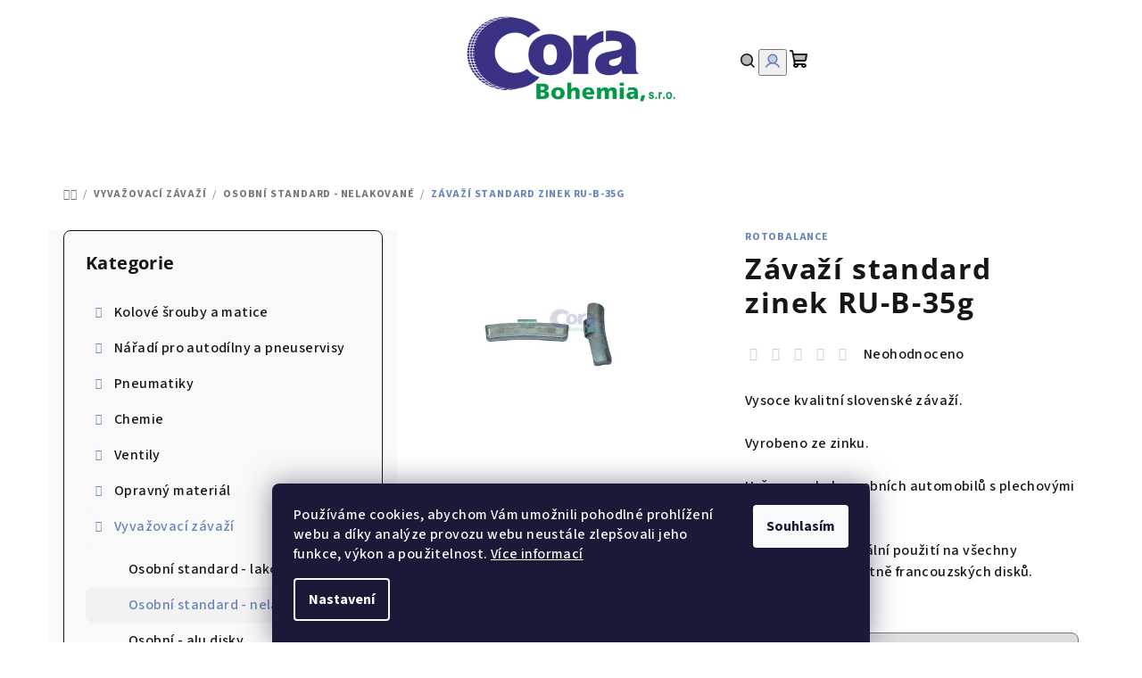

--- FILE ---
content_type: text/html; charset=utf-8
request_url: https://www.corabohemia.com/zavazi-standard-zinek-ru-b-35g-2/
body_size: 22520
content:
<!doctype html><html lang="cs" dir="ltr" class="header-background-light external-fonts-loaded"><head><meta charset="utf-8" /><meta name="viewport" content="width=device-width,initial-scale=1" /><title>Závaží standard zinek RU-B-35g - CORA Bohemia, s.r.o.</title><link rel="preconnect" href="https://cdn.myshoptet.com" /><link rel="dns-prefetch" href="https://cdn.myshoptet.com" /><link rel="preload" href="https://cdn.myshoptet.com/prj/dist/master/cms/libs/jquery/jquery-1.11.3.min.js" as="script" /><link href="https://cdn.myshoptet.com/prj/dist/master/cms/templates/frontend_templates/shared/css/font-face/source-sans-3.css" rel="stylesheet"><link href="https://cdn.myshoptet.com/prj/dist/master/cms/templates/frontend_templates/shared/css/font-face/open-sans.css" rel="stylesheet"><link href="https://cdn.myshoptet.com/prj/dist/master/shop/dist/font-shoptet-14.css.d90e56d0dd782c13aabd.css" rel="stylesheet"><script>
dataLayer = [];
dataLayer.push({'shoptet' : {
    "pageId": 762,
    "pageType": "productDetail",
    "currency": "CZK",
    "currencyInfo": {
        "decimalSeparator": ",",
        "exchangeRate": 1,
        "priceDecimalPlaces": 2,
        "symbol": "K\u010d",
        "symbolLeft": 0,
        "thousandSeparator": " "
    },
    "language": "cs",
    "projectId": 564471,
    "product": {
        "id": 1361,
        "guid": "069980f8-227a-11ee-9169-d216876cc7a6",
        "hasVariants": true,
        "codes": [
            {
                "code": "285\/BAL"
            },
            {
                "code": "285\/JED"
            }
        ],
        "name": "Z\u00e1va\u017e\u00ed standard zinek RU-B-35g",
        "appendix": "",
        "weight": 1.75,
        "manufacturer": "ROTOBALANCE",
        "manufacturerGuid": "1EF5334FF03469EA8DCADA0BA3DED3EE",
        "currentCategory": "Vyva\u017eovac\u00ed z\u00e1va\u017e\u00ed | Osobn\u00ed standard - nelakovan\u00e9",
        "currentCategoryGuid": "c2523454-e367-11ed-97a5-3e5eb9a3f9dd",
        "defaultCategory": "Vyva\u017eovac\u00ed z\u00e1va\u017e\u00ed | Osobn\u00ed standard - nelakovan\u00e9",
        "defaultCategoryGuid": "c2523454-e367-11ed-97a5-3e5eb9a3f9dd",
        "currency": "CZK",
        "priceWithVatMin": 10,
        "priceWithVatMax": 511
    },
    "stocks": [
        {
            "id": "ext",
            "title": "Sklad",
            "isDeliveryPoint": 0,
            "visibleOnEshop": 1
        }
    ],
    "cartInfo": {
        "id": null,
        "freeShipping": false,
        "freeShippingFrom": null,
        "leftToFreeGift": {
            "formattedPrice": "0 K\u010d",
            "priceLeft": 0
        },
        "freeGift": false,
        "leftToFreeShipping": {
            "priceLeft": null,
            "dependOnRegion": null,
            "formattedPrice": null
        },
        "discountCoupon": [],
        "getNoBillingShippingPrice": {
            "withoutVat": 0,
            "vat": 0,
            "withVat": 0
        },
        "cartItems": [],
        "taxMode": "ORDINARY"
    },
    "cart": [],
    "customer": {
        "priceRatio": 1,
        "priceListId": 1,
        "groupId": null,
        "registered": false,
        "mainAccount": false
    }
}});
dataLayer.push({'cookie_consent' : {
    "marketing": "denied",
    "analytics": "denied"
}});
document.addEventListener('DOMContentLoaded', function() {
    shoptet.consent.onAccept(function(agreements) {
        if (agreements.length == 0) {
            return;
        }
        dataLayer.push({
            'cookie_consent' : {
                'marketing' : (agreements.includes(shoptet.config.cookiesConsentOptPersonalisation)
                    ? 'granted' : 'denied'),
                'analytics': (agreements.includes(shoptet.config.cookiesConsentOptAnalytics)
                    ? 'granted' : 'denied')
            },
            'event': 'cookie_consent'
        });
    });
});
</script>
<meta property="og:type" content="website"><meta property="og:site_name" content="corabohemia.com"><meta property="og:url" content="https://www.corabohemia.com/zavazi-standard-zinek-ru-b-35g-2/"><meta property="og:title" content="Závaží standard zinek RU-B-35g - CORA Bohemia, s.r.o."><meta name="author" content="CORA Bohemia, s.r.o."><meta name="web_author" content="Shoptet.cz"><meta name="dcterms.rightsHolder" content="www.corabohemia.com"><meta name="robots" content="index,follow"><meta property="og:image" content="https://cdn.myshoptet.com/usr/www.corabohemia.com/user/shop/big/1361_ru-b-35.jpg?64b19d86"><meta property="og:description" content="Závaží standard zinek RU-B-35g. Vysoce kvalitní slovenské závaží. 
Vyrobeno ze zinku. 
Určeno na kola osobních automobilů s plechovými disky. 
Závaží má univerzální použití na všechny plechové disky včetně francouzských disků."><meta name="description" content="Závaží standard zinek RU-B-35g. Vysoce kvalitní slovenské závaží. 
Vyrobeno ze zinku. 
Určeno na kola osobních automobilů s plechovými disky. 
Závaží má univerzální použití na všechny plechové disky včetně francouzských disků."><meta property="product:price:amount" content="10.22"><meta property="product:price:currency" content="CZK"><style>:root {--color-primary: #FFFFFF;--color-primary-h: 0;--color-primary-s: 0%;--color-primary-l: 100%;--color-primary-hover: #cfcfcf;--color-primary-hover-h: 0;--color-primary-hover-s: 0%;--color-primary-hover-l: 81%;--color-secondary: #6883BA;--color-secondary-h: 220;--color-secondary-s: 37%;--color-secondary-l: 57%;--color-secondary-hover: #cfcfcf;--color-secondary-hover-h: 0;--color-secondary-hover-s: 0%;--color-secondary-hover-l: 81%;--color-tertiary: #F9F9F9;--color-tertiary-h: 0;--color-tertiary-s: 0%;--color-tertiary-l: 98%;--color-tertiary-hover: #161616;--color-tertiary-hover-h: 0;--color-tertiary-hover-s: 0%;--color-tertiary-hover-l: 9%;--color-header-background: #FFFFFF;--template-font: "Source Sans 3";--template-headings-font: "Open Sans";--header-background-url: url("[data-uri]");--cookies-notice-background: #1A1937;--cookies-notice-color: #F8FAFB;--cookies-notice-button-hover: #f5f5f5;--cookies-notice-link-hover: #27263f;--templates-update-management-preview-mode-content: "Náhled aktualizací šablony je aktivní pro váš prohlížeč."}</style>
    
    <link href="https://cdn.myshoptet.com/prj/dist/master/shop/dist/main-14.less.49334c2a0bd7c3ed0f9c.css" rel="stylesheet" />
                <link href="https://cdn.myshoptet.com/prj/dist/master/shop/dist/mobile-header-v1-14.less.10721fb2626f6cacd20c.css" rel="stylesheet" />
    
    <script>var shoptet = shoptet || {};</script>
    <script src="https://cdn.myshoptet.com/prj/dist/master/shop/dist/main-3g-header.js.05f199e7fd2450312de2.js"></script>
<!-- User include --><!-- project html code header -->
<style>
.welcome h1 { text-align: center; font-size: 3.8rem; }
</style>

<style type="text/css">
#footer { background: #39317B; }
</style>

<style>
.navigation-in > ul > li > a {
font-size: 1.6rem;
}
</style>

<style type="text/css">
h1 { font-size: 3.8rem }
</style>
<!-- /User include --><link rel="shortcut icon" href="/favicon.ico" type="image/x-icon" /><link rel="canonical" href="https://www.corabohemia.com/zavazi-standard-zinek-ru-b-35g-2/" /></head><body class="desktop id-762 in-osobni-standard-nelakovane template-14 type-product type-detail multiple-columns-body columns-mobile-2 columns-3 smart-labels-active ums_forms_redesign--off ums_a11y_category_page--on ums_discussion_rating_forms--off ums_flags_display_unification--on ums_a11y_login--on mobile-header-version-1"><noscript>
    <style>
        #header {
            padding-top: 0;
            position: relative !important;
            top: 0;
        }
        .header-navigation {
            position: relative !important;
        }
        .overall-wrapper {
            margin: 0 !important;
        }
        body:not(.ready) {
            visibility: visible !important;
        }
    </style>
    <div class="no-javascript">
        <div class="no-javascript__title">Musíte změnit nastavení vašeho prohlížeče</div>
        <div class="no-javascript__text">Podívejte se na: <a href="https://www.google.com/support/bin/answer.py?answer=23852">Jak povolit JavaScript ve vašem prohlížeči</a>.</div>
        <div class="no-javascript__text">Pokud používáte software na blokování reklam, může být nutné povolit JavaScript z této stránky.</div>
        <div class="no-javascript__text">Děkujeme.</div>
    </div>
</noscript>

        <div id="fb-root"></div>
        <script>
            window.fbAsyncInit = function() {
                FB.init({
                    autoLogAppEvents : true,
                    xfbml            : true,
                    version          : 'v24.0'
                });
            };
        </script>
        <script async defer crossorigin="anonymous" src="https://connect.facebook.net/cs_CZ/sdk.js#xfbml=1&version=v24.0"></script>    <div class="siteCookies siteCookies--bottom siteCookies--dark js-siteCookies" role="dialog" data-testid="cookiesPopup" data-nosnippet>
        <div class="siteCookies__form">
            <div class="siteCookies__content">
                <div class="siteCookies__text">
                    Používáme cookies, abychom Vám umožnili pohodlné prohlížení webu a díky analýze provozu webu neustále zlepšovali jeho funkce, výkon a použitelnost. <a href="/podminky-ochrany-osobnich-udaju/" target="_blank" rel="noopener noreferrer">Více informací</a>
                </div>
                <p class="siteCookies__links">
                    <button class="siteCookies__link js-cookies-settings" aria-label="Nastavení cookies" data-testid="cookiesSettings">Nastavení</button>
                </p>
            </div>
            <div class="siteCookies__buttonWrap">
                                <button class="siteCookies__button js-cookiesConsentSubmit" value="all" aria-label="Přijmout cookies" data-testid="buttonCookiesAccept">Souhlasím</button>
            </div>
        </div>
        <script>
            document.addEventListener("DOMContentLoaded", () => {
                const siteCookies = document.querySelector('.js-siteCookies');
                document.addEventListener("scroll", shoptet.common.throttle(() => {
                    const st = document.documentElement.scrollTop;
                    if (st > 1) {
                        siteCookies.classList.add('siteCookies--scrolled');
                    } else {
                        siteCookies.classList.remove('siteCookies--scrolled');
                    }
                }, 100));
            });
        </script>
    </div>
<a href="#content" class="skip-link sr-only">Přejít na obsah</a><div class="overall-wrapper"><header id="header">
        <div class="header-top">
            <div class="container navigation-wrapper header-top-wrapper">
                <div class="navigation-tools">
                                    </div>
                <div class="site-name"><a href="/" data-testid="linkWebsiteLogo"><img src="https://cdn.myshoptet.com/usr/www.corabohemia.com/user/logos/cora_bohemia_logo_shop-1.png" alt="CORA Bohemia, s.r.o." fetchpriority="low" /></a></div>                <div class="navigation-buttons">
                    <a href="#" class="toggle-window" data-target="search" data-testid="linkSearchIcon"><i class="icon-search"></i><span class="sr-only">Hledat</span></a>
                                                                                                                                            <button class="top-nav-button top-nav-button-login toggle-window" type="button" data-target="login" aria-haspopup="dialog" aria-expanded="false" aria-controls="login" data-testid="signin">
                                        <i class="icon-login"></i><span class="sr-only">Přihlášení</span>
                                    </button>
                                                                                                                                
    <a href="/kosik/" class="btn btn-icon toggle-window cart-count" data-target="cart" data-testid="headerCart" rel="nofollow" aria-haspopup="dialog" aria-expanded="false" aria-controls="cart-widget">
        <span class="icon-cart"></span>
                <span class="sr-only">Nákupní košík</span>
        
    
            </a>
                    <a href="#" class="toggle-window" data-target="navigation" data-testid="hamburgerMenu"></a>
                </div>
                <div class="user-action">
                                            <div class="user-action-in">
            <div id="login" class="user-action-login popup-widget login-widget" role="dialog" aria-labelledby="loginHeading">
        <div class="popup-widget-inner">
                            <h2 id="loginHeading">Přihlášení k vašemu účtu</h2><div id="customerLogin"><form action="/action/Customer/Login/" method="post" id="formLoginIncluded" class="csrf-enabled formLogin" data-testid="formLogin"><input type="hidden" name="referer" value="" /><div class="form-group"><div class="input-wrapper email js-validated-element-wrapper no-label"><input type="email" name="email" class="form-control" autofocus placeholder="E-mailová adresa (např. jan@novak.cz)" data-testid="inputEmail" autocomplete="email" required /></div></div><div class="form-group"><div class="input-wrapper password js-validated-element-wrapper no-label"><input type="password" name="password" class="form-control" placeholder="Heslo" data-testid="inputPassword" autocomplete="current-password" required /><span class="no-display">Nemůžete vyplnit toto pole</span><input type="text" name="surname" value="" class="no-display" /></div></div><div class="form-group"><div class="login-wrapper"><button type="submit" class="btn btn-secondary btn-text btn-login" data-testid="buttonSubmit">Přihlásit se</button><div class="password-helper"><a href="/registrace/" data-testid="signup" rel="nofollow">Nová registrace</a><a href="/klient/zapomenute-heslo/" rel="nofollow">Zapomenuté heslo</a></div></div></div></form>
</div>                    </div>
    </div>

        <div id="cart-widget" class="user-action-cart popup-widget cart-widget loader-wrapper" data-testid="popupCartWidget" role="dialog" aria-hidden="true">
        <div class="popup-widget-inner cart-widget-inner place-cart-here">
            <div class="loader-overlay">
                <div class="loader"></div>
            </div>
        </div>
    </div>

        <div class="user-action-search popup-widget search-widget search stay-open" itemscope itemtype="https://schema.org/WebSite" data-testid="searchWidget">
        <span href="#" class="search-widget-close toggle-window" data-target="search" data-testid="linkSearchIcon"></span>
        <meta itemprop="headline" content="Osobní standard - nelakované"/><meta itemprop="url" content="https://www.corabohemia.com"/><meta itemprop="text" content="Závaží standard zinek RU-B-35g. Vysoce kvalitní slovenské závaží. Vyrobeno ze zinku. Určeno na kola osobních automobilů s&amp;amp;nbsp;plechovými disky. Závaží má univerzální použití na všechny plechové disky včetně francouzských&amp;amp;nbsp;disků."/>        <form action="/action/ProductSearch/prepareString/" method="post"
    id="formSearchForm" class="search-form compact-form js-search-main"
    itemprop="potentialAction" itemscope itemtype="https://schema.org/SearchAction" data-testid="searchForm">
    <fieldset>
        <meta itemprop="target"
            content="https://www.corabohemia.com/vyhledavani/?string={string}"/>
        <input type="hidden" name="language" value="cs"/>
        
    <span class="search-form-input-group">
        
    <span class="search-input-icon" aria-hidden="true"></span>

<input
    type="search"
    name="string"
        class="query-input form-control search-input js-search-input"
    placeholder="Napište, co hledáte"
    autocomplete="off"
    required
    itemprop="query-input"
    aria-label="Vyhledávání"
    data-testid="searchInput"
>
        <button type="submit" class="btn btn-default search-button" data-testid="searchBtn">Hledat</button>
    </span>

    </fieldset>
</form>
    </div>
</div>
                                    </div>
            </div>
        </div>
        <div class="header-bottom">
            <div class="navigation-wrapper header-bottom-wrapper">
                <nav id="navigation" aria-label="Hlavní menu" data-collapsible="true"><div class="navigation-in menu"><ul class="menu-level-1" role="menubar" data-testid="headerMenuItems"><li class="menu-item-39" role="none"><a href="/obchodni-podminky/" data-testid="headerMenuItem" role="menuitem" aria-expanded="false"><b>Obchodní podmínky</b></a></li>
<li class="menu-item-29" role="none"><a href="/kontakty/" data-testid="headerMenuItem" role="menuitem" aria-expanded="false"><b>Kontakty</b></a></li>
<li class="appended-category menu-item-708 ext" role="none"><a href="/kolove-srouby-a-matice/"><b>Kolové šrouby a matice</b><span class="submenu-arrow" role="menuitem"></span></a><ul class="menu-level-2 menu-level-2-appended" role="menu"><li class="menu-item-740" role="none"><a href="/srouby/" data-testid="headerMenuItem" role="menuitem"><span>Šrouby</span></a></li><li class="menu-item-743" role="none"><a href="/matice/" data-testid="headerMenuItem" role="menuitem"><span>Matice</span></a></li></ul></li><li class="appended-category menu-item-711 ext" role="none"><a href="/naradi-pro-autodilny-a-pneuservisy/"><b>Nářadí pro autodílny a pneuservisy</b><span class="submenu-arrow" role="menuitem"></span></a><ul class="menu-level-2 menu-level-2-appended" role="menu"><li class="menu-item-856" role="none"><a href="/prorezavani-pneumatik/" data-testid="headerMenuItem" role="menuitem"><span>Prořezávání pneumatik</span></a></li></ul></li><li class="appended-category menu-item-714 ext" role="none"><a href="/pneumatiky-pro-zahradni-techniku/"><b>Pneumatiky</b><span class="submenu-arrow" role="menuitem"></span></a><ul class="menu-level-2 menu-level-2-appended" role="menu"><li class="menu-item-800" role="none"><a href="/kolecka/" data-testid="headerMenuItem" role="menuitem"><span>Kolečká</span></a></li><li class="menu-item-803" role="none"><a href="/pneumatiky/" data-testid="headerMenuItem" role="menuitem"><span>Pneu s duší</span></a></li><li class="menu-item-806" role="none"><a href="/pneu/" data-testid="headerMenuItem" role="menuitem"><span>Pneumatiky pro zahradní techniku</span></a></li><li class="menu-item-809" role="none"><a href="/pneu-pro-motocykly/" data-testid="headerMenuItem" role="menuitem"><span>Pneu pro motocykly</span></a></li></ul></li><li class="appended-category menu-item-717 ext" role="none"><a href="/chemicke-cistice--lepidla-a-tmely/"><b>Chemie</b><span class="submenu-arrow" role="menuitem"></span></a><ul class="menu-level-2 menu-level-2-appended" role="menu"><li class="menu-item-843" role="none"><a href="/cistice/" data-testid="headerMenuItem" role="menuitem"><span>Čističe</span></a></li><li class="menu-item-846" role="none"><a href="/gely/" data-testid="headerMenuItem" role="menuitem"><span>Gely</span></a></li><li class="menu-item-849" role="none"><a href="/lepidla/" data-testid="headerMenuItem" role="menuitem"><span>Lepidla</span></a></li><li class="menu-item-852" role="none"><a href="/tmely/" data-testid="headerMenuItem" role="menuitem"><span>Tmely</span></a></li><li class="menu-item-855" role="none"><a href="/pasty/" data-testid="headerMenuItem" role="menuitem"><span>Pasty, vosky</span></a></li></ul></li><li class="appended-category menu-item-720 ext" role="none"><a href="/ventily/"><b>Ventily</b><span class="submenu-arrow" role="menuitem"></span></a><ul class="menu-level-2 menu-level-2-appended" role="menu"><li class="menu-item-859" role="none"><a href="/prodlouzeni-k-ventilum/" data-testid="headerMenuItem" role="menuitem"><span>Prodloužení k ventilům</span></a></li><li class="menu-item-865" role="none"><a href="/ventily-pro-osobni-vozy/" data-testid="headerMenuItem" role="menuitem"><span>Ventily pro osobní vozy</span></a></li></ul></li><li class="appended-category menu-item-723 ext" role="none"><a href="/opravny-material/"><b>Opravný materiál</b><span class="submenu-arrow" role="menuitem"></span></a><ul class="menu-level-2 menu-level-2-appended" role="menu"><li class="menu-item-747" role="none"><a href="/opravne-nyty-2/" data-testid="headerMenuItem" role="menuitem"><span>Opravné nýty</span></a></li><li class="menu-item-828" role="none"><a href="/zaplaty/" data-testid="headerMenuItem" role="menuitem"><span>Záplaty</span></a></li><li class="menu-item-837" role="none"><a href="/opravne-knoty/" data-testid="headerMenuItem" role="menuitem"><span>Opravné knoty</span></a></li></ul></li><li class="appended-category menu-item-726 ext" role="none"><a href="/vyvazovaci-zavazi/"><b>Vyvažovací závaží</b><span class="submenu-arrow" role="menuitem"></span></a><ul class="menu-level-2 menu-level-2-appended" role="menu"><li class="menu-item-759" role="none"><a href="/osobni-standard-lakovane/" data-testid="headerMenuItem" role="menuitem"><span>Osobní standard - lakované</span></a></li><li class="menu-item-762" role="none"><a href="/osobni-standard-nelakovane/" data-testid="headerMenuItem" role="menuitem"><span>Osobní standard - nelakované</span></a></li><li class="menu-item-765" role="none"><a href="/osobni-alu-disky/" data-testid="headerMenuItem" role="menuitem"><span>Osobní - alu disky</span></a></li><li class="menu-item-768" role="none"><a href="/nakladni/" data-testid="headerMenuItem" role="menuitem"><span>Nákladní</span></a></li><li class="menu-item-813" role="none"><a href="/samolepici-zavazi/" data-testid="headerMenuItem" role="menuitem"><span>Samolepící závaží</span></a></li></ul></li><li class="appended-category menu-item-732 ext" role="none"><a href="/duse/"><b>Duše a chrániče</b><span class="submenu-arrow" role="menuitem"></span></a><ul class="menu-level-2 menu-level-2-appended" role="menu"><li class="menu-item-795" role="none"><a href="/chranice/" data-testid="headerMenuItem" role="menuitem"><span>Chrániče</span></a></li><li class="menu-item-819" role="none"><a href="/duse-2/" data-testid="headerMenuItem" role="menuitem"><span>Duše</span></a></li></ul></li><li class="appended-category menu-item-735 ext" role="none"><a href="/velomaterial/"><b>Velomateriál a hadičky</b><span class="submenu-arrow" role="menuitem"></span></a><ul class="menu-level-2 menu-level-2-appended" role="menu"><li class="menu-item-756" role="none"><a href="/hadicky/" data-testid="headerMenuItem" role="menuitem"><span>Hadičky</span></a></li><li class="menu-item-862" role="none"><a href="/velomaterial-2/" data-testid="headerMenuItem" role="menuitem"><span>Velomateriál</span></a></li></ul></li><li class="appended-category menu-item-840" role="none"><a href="/popisovace--kridy/"><b>Popisovače, křídy</b></a></li><li class="appended-category menu-item-816" role="none"><a href="/ostatni/"><b>Rukavice</b></a></li><li class="appended-category menu-item-729" role="none"><a href="/podlozky-pod-zvedaky/"><b>Podložky pod zvedáky</b></a></li><li class="appended-category menu-item-868" role="none"><a href="/indikatory-povolenych-matic/"><b>Indikátory povolených matic</b></a></li><li class="ext" id="nav-manufacturers" role="none"><a href="https://www.corabohemia.com/znacka/" data-testid="brandsText" role="menuitem"><b>Značky</b><span class="submenu-arrow"></span></a><ul class="menu-level-2" role="menu"><li role="none"><a href="/znacka/bestpatch/" data-testid="brandName" role="menuitem"><span>Bestpatch</span></a></li><li role="none"><a href="/znacka/ferdus/" data-testid="brandName" role="menuitem"><span>Ferdus</span></a></li><li role="none"><a href="/znacka/kabat/" data-testid="brandName" role="menuitem"><span>KABAT</span></a></li><li role="none"><a href="/znacka/lafem/" data-testid="brandName" role="menuitem"><span>Lafém</span></a></li><li role="none"><a href="/znacka/martins-industries/" data-testid="brandName" role="menuitem"><span>MARTINS INDUSTRIES</span></a></li><li role="none"><a href="/znacka/maruni/" data-testid="brandName" role="menuitem"><span>Maruni</span></a></li><li role="none"><a href="/znacka/n-group/" data-testid="brandName" role="menuitem"><span>N-GROUP</span></a></li><li role="none"><a href="/znacka/rotobalance/" data-testid="brandName" role="menuitem"><span>ROTOBALANCE</span></a></li><li role="none"><a href="/znacka/tech/" data-testid="brandName" role="menuitem"><span>TECH</span></a></li><li role="none"><a href="/znacka/tip-top/" data-testid="brandName" role="menuitem"><span>TIP-TOP</span></a></li></ul>
</li></ul>
    <ul class="navigationActions" role="menu">
                            <li role="none">
                                    <a href="/login/?backTo=%2Fzavazi-standard-zinek-ru-b-35g-2%2F" rel="nofollow" data-testid="signin" role="menuitem"><span>Přihlášení</span></a>
                            </li>
                        </ul>
</div><span class="navigation-close"></span></nav><div class="menu-helper" data-testid="hamburgerMenu"><span>Více</span></div>
            </div>
        </div>
    </header><!-- / header -->

    

<div id="content-wrapper" class="container content-wrapper">
    
                                <div class="breadcrumbs navigation-home-icon-wrapper" itemscope itemtype="https://schema.org/BreadcrumbList">
                                                                            <span id="navigation-first" data-basetitle="CORA Bohemia, s.r.o." itemprop="itemListElement" itemscope itemtype="https://schema.org/ListItem">
                <a href="/" itemprop="item" class="navigation-home-icon"><span class="sr-only" itemprop="name">Domů</span></a>
                <span class="navigation-bullet">/</span>
                <meta itemprop="position" content="1" />
            </span>
                                <span id="navigation-1" itemprop="itemListElement" itemscope itemtype="https://schema.org/ListItem">
                <a href="/vyvazovaci-zavazi/" itemprop="item" data-testid="breadcrumbsSecondLevel"><span itemprop="name">Vyvažovací závaží</span></a>
                <span class="navigation-bullet">/</span>
                <meta itemprop="position" content="2" />
            </span>
                                <span id="navigation-2" itemprop="itemListElement" itemscope itemtype="https://schema.org/ListItem">
                <a href="/osobni-standard-nelakovane/" itemprop="item" data-testid="breadcrumbsSecondLevel"><span itemprop="name">Osobní standard - nelakované</span></a>
                <span class="navigation-bullet">/</span>
                <meta itemprop="position" content="3" />
            </span>
                                            <span id="navigation-3" itemprop="itemListElement" itemscope itemtype="https://schema.org/ListItem" data-testid="breadcrumbsLastLevel">
                <meta itemprop="item" content="https://www.corabohemia.com/zavazi-standard-zinek-ru-b-35g-2/" />
                <meta itemprop="position" content="4" />
                <span itemprop="name" data-title="Závaží standard zinek RU-B-35g">Závaží standard zinek RU-B-35g <span class="appendix"></span></span>
            </span>
            </div>
            
    <div class="content-wrapper-in">
                                                <aside class="sidebar sidebar-left"  data-testid="sidebarMenu">
                                                                                                <div class="sidebar-inner">
                                                                                                        <div class="box box-bg-variant box-categories">    <div class="skip-link__wrapper">
        <span id="categories-start" class="skip-link__target js-skip-link__target sr-only" tabindex="-1">&nbsp;</span>
        <a href="#categories-end" class="skip-link skip-link--start sr-only js-skip-link--start">Přeskočit kategorie</a>
    </div>

<h4>Kategorie</h4>


<div id="categories"><div class="categories cat-01 expandable external" id="cat-708"><div class="topic"><a href="/kolove-srouby-a-matice/">Kolové šrouby a matice<span class="cat-trigger">&nbsp;</span></a></div>

    </div><div class="categories cat-02 expandable external" id="cat-711"><div class="topic"><a href="/naradi-pro-autodilny-a-pneuservisy/">Nářadí pro autodílny a pneuservisy<span class="cat-trigger">&nbsp;</span></a></div>

    </div><div class="categories cat-01 expandable external" id="cat-714"><div class="topic"><a href="/pneumatiky-pro-zahradni-techniku/">Pneumatiky<span class="cat-trigger">&nbsp;</span></a></div>

    </div><div class="categories cat-02 expandable external" id="cat-717"><div class="topic"><a href="/chemicke-cistice--lepidla-a-tmely/">Chemie<span class="cat-trigger">&nbsp;</span></a></div>

    </div><div class="categories cat-01 expandable external" id="cat-720"><div class="topic"><a href="/ventily/">Ventily<span class="cat-trigger">&nbsp;</span></a></div>

    </div><div class="categories cat-02 expandable external" id="cat-723"><div class="topic"><a href="/opravny-material/">Opravný materiál<span class="cat-trigger">&nbsp;</span></a></div>

    </div><div class="categories cat-01 expandable active expanded" id="cat-726"><div class="topic child-active"><a href="/vyvazovaci-zavazi/">Vyvažovací závaží<span class="cat-trigger">&nbsp;</span></a></div>

                    <ul class=" active expanded">
                                        <li >
                <a href="/osobni-standard-lakovane/">
                    Osobní standard - lakované
                                    </a>
                                                                </li>
                                <li class="
                active                                                 ">
                <a href="/osobni-standard-nelakovane/">
                    Osobní standard - nelakované
                                    </a>
                                                                </li>
                                <li >
                <a href="/osobni-alu-disky/">
                    Osobní - alu disky
                                    </a>
                                                                </li>
                                <li >
                <a href="/nakladni/">
                    Nákladní
                                    </a>
                                                                </li>
                                <li >
                <a href="/samolepici-zavazi/">
                    Samolepící závaží
                                    </a>
                                                                </li>
                </ul>
    </div><div class="categories cat-02 expandable external" id="cat-732"><div class="topic"><a href="/duse/">Duše a chrániče<span class="cat-trigger">&nbsp;</span></a></div>

    </div><div class="categories cat-01 expandable external" id="cat-735"><div class="topic"><a href="/velomaterial/">Velomateriál a hadičky<span class="cat-trigger">&nbsp;</span></a></div>

    </div><div class="categories cat-02 expanded" id="cat-840"><div class="topic"><a href="/popisovace--kridy/">Popisovače, křídy<span class="cat-trigger">&nbsp;</span></a></div></div><div class="categories cat-01 expanded" id="cat-816"><div class="topic"><a href="/ostatni/">Rukavice<span class="cat-trigger">&nbsp;</span></a></div></div><div class="categories cat-02 external" id="cat-729"><div class="topic"><a href="/podlozky-pod-zvedaky/">Podložky pod zvedáky<span class="cat-trigger">&nbsp;</span></a></div></div><div class="categories cat-01 expanded" id="cat-868"><div class="topic"><a href="/indikatory-povolenych-matic/">Indikátory povolených matic<span class="cat-trigger">&nbsp;</span></a></div></div>                <div class="categories cat-02 expandable" id="cat-manufacturers" data-testid="brandsList">
            
            <div class="topic"><a href="https://www.corabohemia.com/znacka/" data-testid="brandsText">Značky</a></div>
            <ul class="menu-level-2" role="menu"><li role="none"><a href="/znacka/bestpatch/" data-testid="brandName" role="menuitem"><span>Bestpatch</span></a></li><li role="none"><a href="/znacka/ferdus/" data-testid="brandName" role="menuitem"><span>Ferdus</span></a></li><li role="none"><a href="/znacka/kabat/" data-testid="brandName" role="menuitem"><span>KABAT</span></a></li><li role="none"><a href="/znacka/lafem/" data-testid="brandName" role="menuitem"><span>Lafém</span></a></li><li role="none"><a href="/znacka/martins-industries/" data-testid="brandName" role="menuitem"><span>MARTINS INDUSTRIES</span></a></li><li role="none"><a href="/znacka/maruni/" data-testid="brandName" role="menuitem"><span>Maruni</span></a></li><li role="none"><a href="/znacka/n-group/" data-testid="brandName" role="menuitem"><span>N-GROUP</span></a></li><li role="none"><a href="/znacka/rotobalance/" data-testid="brandName" role="menuitem"><span>ROTOBALANCE</span></a></li><li role="none"><a href="/znacka/tech/" data-testid="brandName" role="menuitem"><span>TECH</span></a></li><li role="none"><a href="/znacka/tip-top/" data-testid="brandName" role="menuitem"><span>TIP-TOP</span></a></li></ul>
        </div>
    </div>

    <div class="skip-link__wrapper">
        <a href="#categories-start" class="skip-link skip-link--end sr-only js-skip-link--end" tabindex="-1" hidden>Přeskočit kategorie</a>
        <span id="categories-end" class="skip-link__target js-skip-link__target sr-only" tabindex="-1">&nbsp;</span>
    </div>
</div>
                                                                                                                                                                            <div class="box box-bg-default box-sm box-topProducts">        <div class="top-products-wrapper js-top10" >
        <h4><span>Top 10 produktů</span></h4>
        <ol class="top-products">
                            <li class="display-image">
                                            <a href="/vosk-modry-cora/" class="top-products-image">
                            <img src="data:image/svg+xml,%3Csvg%20width%3D%22100%22%20height%3D%22100%22%20xmlns%3D%22http%3A%2F%2Fwww.w3.org%2F2000%2Fsvg%22%3E%3C%2Fsvg%3E" alt="444 vosk modry cora" width="100" height="100"  data-src="https://cdn.myshoptet.com/usr/www.corabohemia.com/user/shop/related/444_444-vosk-modry-cora.jpg?649189dc" fetchpriority="low" />
                        </a>
                                        <a href="/vosk-modry-cora/" class="top-products-content">
                        <span class="top-products-name">  Pasta modrá CORA 5kg</span>
                        
                                                        <strong>
                                418 Kč
                                
    
                            </strong>
                                                    
                    </a>
                </li>
                            <li class="display-image">
                                            <a href="/vyvazovaci-granulat-magnum-plus-8kg/" class="top-products-image">
                            <img src="data:image/svg+xml,%3Csvg%20width%3D%22100%22%20height%3D%22100%22%20xmlns%3D%22http%3A%2F%2Fwww.w3.org%2F2000%2Fsvg%22%3E%3C%2Fsvg%3E" alt="366 vyvazovaci granulat magnum plus 8kg" width="100" height="100"  data-src="https://cdn.myshoptet.com/usr/www.corabohemia.com/user/shop/related/366_366-vyvazovaci-granulat-magnum-plus-8kg.jpg?649189dc" fetchpriority="low" />
                        </a>
                                        <a href="/vyvazovaci-granulat-magnum-plus-8kg/" class="top-products-content">
                        <span class="top-products-name">  Vyvažovací granulát MAGNUM PLUS 8kg</span>
                        
                                                        <strong>
                                1 990 Kč
                                
    
                            </strong>
                                                    
                    </a>
                </li>
                            <li class="display-image">
                                            <a href="/krida-cora-bila-2/" class="top-products-image">
                            <img src="data:image/svg+xml,%3Csvg%20width%3D%22100%22%20height%3D%22100%22%20xmlns%3D%22http%3A%2F%2Fwww.w3.org%2F2000%2Fsvg%22%3E%3C%2Fsvg%3E" alt="Křída CORA - bílá (Balení po 1 ks)" width="100" height="100"  data-src="https://cdn.myshoptet.com/usr/www.corabohemia.com/user/shop/related/1190_krida-cora-bila--baleni-po-1-ks-.jpg?64b19d7c" fetchpriority="low" />
                        </a>
                                        <a href="/krida-cora-bila-2/" class="top-products-content">
                        <span class="top-products-name">  Křída CORA - bílá</span>
                        
                                                        <strong>
                                25 Kč
                                
    
                            </strong>
                                                    
                    </a>
                </li>
                            <li class="display-image">
                                            <a href="/rukavice-velikost-9/" class="top-products-image">
                            <img src="data:image/svg+xml,%3Csvg%20width%3D%22100%22%20height%3D%22100%22%20xmlns%3D%22http%3A%2F%2Fwww.w3.org%2F2000%2Fsvg%22%3E%3C%2Fsvg%3E" alt="Rukavice velikost 9" width="100" height="100"  data-src="https://cdn.myshoptet.com/usr/www.corabohemia.com/user/shop/related/1683_rukavice-velikost-9.jpg?6539219c" fetchpriority="low" />
                        </a>
                                        <a href="/rukavice-velikost-9/" class="top-products-content">
                        <span class="top-products-name">  Rukavice velikost 9</span>
                        
                                                        <strong>
                                30 Kč
                                
    
                            </strong>
                                                    
                    </a>
                </li>
                            <li class="display-image">
                                            <a href="/pytel-na-pneumatiky/" class="top-products-image">
                            <img src="data:image/svg+xml,%3Csvg%20width%3D%22100%22%20height%3D%22100%22%20xmlns%3D%22http%3A%2F%2Fwww.w3.org%2F2000%2Fsvg%22%3E%3C%2Fsvg%3E" alt="pytel" width="100" height="100"  data-src="https://cdn.myshoptet.com/usr/www.corabohemia.com/user/shop/related/1674_pytel.jpg?6539194c" fetchpriority="low" />
                        </a>
                                        <a href="/pytel-na-pneumatiky/" class="top-products-content">
                        <span class="top-products-name">  Pytel na pneumatiky 95x100 cm</span>
                        
                                                        <strong>
                                3 025 Kč
                                
    
                            </strong>
                                                    
                    </a>
                </li>
                            <li class="display-image">
                                            <a href="/diskova-matice-22x1-5-karosa-rovne-sedlo/" class="top-products-image">
                            <img src="data:image/svg+xml,%3Csvg%20width%3D%22100%22%20height%3D%22100%22%20xmlns%3D%22http%3A%2F%2Fwww.w3.org%2F2000%2Fsvg%22%3E%3C%2Fsvg%3E" alt="Disková matice 22x1,5 Karosa rovné sedlo" width="100" height="100"  data-src="https://cdn.myshoptet.com/usr/www.corabohemia.com/user/shop/related/1595_diskova-matice-22x1-5-karosa-rovne-sedlo.jpg?64d22e55" fetchpriority="low" />
                        </a>
                                        <a href="/diskova-matice-22x1-5-karosa-rovne-sedlo/" class="top-products-content">
                        <span class="top-products-name">  Disková matice 22x1,5 Karosa rovné sedlo</span>
                        
                                                        <strong>
                                43 Kč
                                
    
                            </strong>
                                                    
                    </a>
                </li>
                            <li class="display-image">
                                            <a href="/diskova-matice-22x1-5-rovne-sedlo/" class="top-products-image">
                            <img src="data:image/svg+xml,%3Csvg%20width%3D%22100%22%20height%3D%22100%22%20xmlns%3D%22http%3A%2F%2Fwww.w3.org%2F2000%2Fsvg%22%3E%3C%2Fsvg%3E" alt="Disková matice 22x1,5 rovné sedlo" width="100" height="100"  data-src="https://cdn.myshoptet.com/usr/www.corabohemia.com/user/shop/related/1592_diskova-matice-22x1-5-rovne-sedlo.jpg?64d22e02" fetchpriority="low" />
                        </a>
                                        <a href="/diskova-matice-22x1-5-rovne-sedlo/" class="top-products-content">
                        <span class="top-products-name">  Disková matice 22x1,5 rovné sedlo</span>
                        
                                                        <strong>
                                32 Kč
                                
    
                            </strong>
                                                    
                    </a>
                </li>
                            <li class="display-image">
                                            <a href="/prodlouzeni-90-pz-20/" class="top-products-image">
                            <img src="data:image/svg+xml,%3Csvg%20width%3D%22100%22%20height%3D%22100%22%20xmlns%3D%22http%3A%2F%2Fwww.w3.org%2F2000%2Fsvg%22%3E%3C%2Fsvg%3E" alt="25696226 460 420 true" width="100" height="100"  data-src="https://cdn.myshoptet.com/usr/www.corabohemia.com/user/shop/related/1792_25696226-460-420-true.jpg?66b60e94" fetchpriority="low" />
                        </a>
                                        <a href="/prodlouzeni-90-pz-20/" class="top-products-content">
                        <span class="top-products-name">  Prodloužení 90° PZ-20</span>
                        
                                                        <strong>
                                33 Kč
                                
    
                            </strong>
                                                    
                    </a>
                </li>
                            <li class="display-image">
                                            <a href="/gumicka-ventilkova-zluta-10-cm/" class="top-products-image">
                            <img src="data:image/svg+xml,%3Csvg%20width%3D%22100%22%20height%3D%22100%22%20xmlns%3D%22http%3A%2F%2Fwww.w3.org%2F2000%2Fsvg%22%3E%3C%2Fsvg%3E" alt="hadicka 10cm" width="100" height="100"  data-src="https://cdn.myshoptet.com/usr/www.corabohemia.com/user/shop/related/1541_hadicka-10cm.jpg?64c8fc7d" fetchpriority="low" />
                        </a>
                                        <a href="/gumicka-ventilkova-zluta-10-cm/" class="top-products-content">
                        <span class="top-products-name">  Gumička ventilková žlutá 10 cm</span>
                        
                                                        <strong>
                                3,50 Kč
                                
    
                            </strong>
                                                    
                    </a>
                </li>
                            <li class="display-image">
                                            <a href="/tech-opravne-knoty-quik-fix-2/" class="top-products-image">
                            <img src="data:image/svg+xml,%3Csvg%20width%3D%22100%22%20height%3D%22100%22%20xmlns%3D%22http%3A%2F%2Fwww.w3.org%2F2000%2Fsvg%22%3E%3C%2Fsvg%3E" alt="TECH opravné knoty Quik Fix (Balení po 1 ks)" width="100" height="100"  data-src="https://cdn.myshoptet.com/usr/www.corabohemia.com/user/shop/related/1313_tech-opravne-knoty-quik-fix--baleni-po-1-ks.jpg?64b19d85" fetchpriority="low" />
                        </a>
                                        <a href="/tech-opravne-knoty-quik-fix-2/" class="top-products-content">
                        <span class="top-products-name">  TECH opravné knoty Quik Fix</span>
                        
                                                        <strong>
                                13,20 Kč
                                
    
                            </strong>
                                                    
                    </a>
                </li>
                    </ol>
    </div>
</div>
                                                                    </div>
                                                            </aside>
                            <main id="content" class="content narrow">
                                                        <script>
            
            var shoptet = shoptet || {};
            shoptet.variantsUnavailable = shoptet.variantsUnavailable || {};
            
            shoptet.variantsUnavailable.availableVariantsResource = ["17-14","17-35"]
        </script>
                                                                    
<div class="p-detail" itemscope itemtype="https://schema.org/Product">

    
    <meta itemprop="name" content="Závaží standard zinek RU-B-35g" />
    <meta itemprop="category" content="Úvodní stránka &gt; Vyvažovací závaží &gt; Osobní standard - nelakované &gt; Závaží standard zinek RU-B-35g" />
    <meta itemprop="url" content="https://www.corabohemia.com/zavazi-standard-zinek-ru-b-35g-2/" />
    <meta itemprop="image" content="https://cdn.myshoptet.com/usr/www.corabohemia.com/user/shop/big/1361_ru-b-35.jpg?64b19d86" />
            <meta itemprop="description" content="Vysoce kvalitní slovenské závaží. 
Vyrobeno ze zinku. 
Určeno na kola osobních automobilů s&amp;nbsp;plechovými disky. 
Závaží má univerzální použití na všechny plechové disky včetně francouzských&amp;nbsp;disků." />
                <span class="js-hidden" itemprop="manufacturer" itemscope itemtype="https://schema.org/Organization">
            <meta itemprop="name" content="ROTOBALANCE" />
        </span>
        <span class="js-hidden" itemprop="brand" itemscope itemtype="https://schema.org/Brand">
            <meta itemprop="name" content="ROTOBALANCE" />
        </span>
                                                            
<div class="p-detail-inner">

    <div class="p-data-wrapper">

        <div class="p-detail-inner-header">
                            <div class="brand-wrapper">
                    <a href="/znacka/rotobalance/" title="Podívat se na detail výrobce" data-testid="productCardBrandName">ROTOBALANCE</a>
                </div>
                        <h1>
                  Závaží standard zinek RU-B-35g            </h1>
                        <div class="stars-wrapper">
            
<span class="stars star-list">
                                                <span class="star star-off show-tooltip is-active productRatingAction" data-productid="1361" data-score="1" title="    Hodnocení:
            Neohodnoceno    "></span>
                    
                                                <span class="star star-off show-tooltip is-active productRatingAction" data-productid="1361" data-score="2" title="    Hodnocení:
            Neohodnoceno    "></span>
                    
                                                <span class="star star-off show-tooltip is-active productRatingAction" data-productid="1361" data-score="3" title="    Hodnocení:
            Neohodnoceno    "></span>
                    
                                                <span class="star star-off show-tooltip is-active productRatingAction" data-productid="1361" data-score="4" title="    Hodnocení:
            Neohodnoceno    "></span>
                    
                                                <span class="star star-off show-tooltip is-active productRatingAction" data-productid="1361" data-score="5" title="    Hodnocení:
            Neohodnoceno    "></span>
                    
    </span>
            <span class="stars-label">
                                Neohodnoceno                    </span>
        </div>
            </div>

                    <div class="p-short-description" data-testid="productCardShortDescr">
                <p><span data-v-8100b05e="" itemprop="description">Vysoce kvalitní slovenské závaží. </span></p>
<p><span data-v-8100b05e="" itemprop="description">Vyrobeno ze zinku. </span></p>
<p><span data-v-8100b05e="" itemprop="description">Určeno na kola osobních automobilů s&nbsp;plechovými disky. </span></p>
<p><span data-v-8100b05e="" itemprop="description">Závaží má univerzální použití na všechny plechové disky včetně francouzských&nbsp;disků.</span></p>
            </div>
        
        <form action="/action/Cart/addCartItem/" method="post" id="product-detail-form" class="pr-action csrf-enabled" data-testid="formProduct">
            <meta itemprop="productID" content="1361" /><meta itemprop="identifier" content="069980f8-227a-11ee-9169-d216876cc7a6" /><span itemprop="offers" itemscope itemtype="https://schema.org/Offer"><meta itemprop="sku" content="285/JED" /><link itemprop="availability" href="https://schema.org/InStock" /><meta itemprop="url" content="https://www.corabohemia.com/zavazi-standard-zinek-ru-b-35g-2/" /><meta itemprop="price" content="10.22" /><meta itemprop="priceCurrency" content="CZK" /><link itemprop="itemCondition" href="https://schema.org/NewCondition" /><meta itemprop="warranty" content="2 roky" /></span><span itemprop="offers" itemscope itemtype="https://schema.org/Offer"><meta itemprop="sku" content="285/BAL" /><link itemprop="availability" href="https://schema.org/InStock" /><meta itemprop="url" content="https://www.corabohemia.com/zavazi-standard-zinek-ru-b-35g-2/" /><meta itemprop="price" content="511.00" /><meta itemprop="priceCurrency" content="CZK" /><link itemprop="itemCondition" href="https://schema.org/NewCondition" /><meta itemprop="warranty" content="2 roky" /></span><input type="hidden" name="productId" value="1361" /><input type="hidden" name="priceId" value="1556" /><input type="hidden" name="language" value="cs" />

            <div class="p-variants-block">

                
                                            <script>
    shoptet.variantsSplit = shoptet.variantsSplit || {};
    shoptet.variantsSplit.necessaryVariantData = {"17-14":{"name":"Z\u00e1va\u017e\u00ed standard zinek RU-B-35g","isNotSoldOut":true,"zeroPrice":0,"id":1556,"code":"285\/JED","price":"10,22 K\u010d","standardPrice":"0 K\u010d","actionPriceActive":0,"priceUnformatted":10.220000000000001,"variantImage":{"detail":"https:\/\/cdn.myshoptet.com\/usr\/www.corabohemia.com\/user\/shop\/detail\/1361_ru-b-35.jpg?64b19d86","detail_small":"https:\/\/cdn.myshoptet.com\/usr\/www.corabohemia.com\/user\/shop\/detail_small\/1361_ru-b-35.jpg?64b19d86","cart":"https:\/\/cdn.myshoptet.com\/usr\/www.corabohemia.com\/user\/shop\/related\/1361_ru-b-35.jpg?64b19d86","big":"https:\/\/cdn.myshoptet.com\/usr\/www.corabohemia.com\/user\/shop\/big\/1361_ru-b-35.jpg?64b19d86"},"freeShipping":0,"freeBilling":0,"decimalCount":0,"availabilityName":"Skladem","availabilityColor":"#009901","minimumAmount":1,"maximumAmount":9999,"additionalPrice":"8,45 K\u010d"},"17-35":{"name":"Z\u00e1va\u017e\u00ed standard zinek RU-B-35g","isNotSoldOut":true,"zeroPrice":0,"id":1553,"code":"285\/BAL","price":"511 K\u010d","standardPrice":"0 K\u010d","actionPriceActive":0,"priceUnformatted":511,"variantImage":{"detail":"https:\/\/cdn.myshoptet.com\/usr\/www.corabohemia.com\/user\/shop\/detail\/1361_ru-b-35.jpg?64b19d86","detail_small":"https:\/\/cdn.myshoptet.com\/usr\/www.corabohemia.com\/user\/shop\/detail_small\/1361_ru-b-35.jpg?64b19d86","cart":"https:\/\/cdn.myshoptet.com\/usr\/www.corabohemia.com\/user\/shop\/related\/1361_ru-b-35.jpg?64b19d86","big":"https:\/\/cdn.myshoptet.com\/usr\/www.corabohemia.com\/user\/shop\/big\/1361_ru-b-35.jpg?64b19d86"},"freeShipping":0,"freeBilling":0,"decimalCount":0,"availabilityName":"Skladem","availabilityColor":"#009901","minimumAmount":1,"maximumAmount":9999,"additionalPrice":"422,31 K\u010d"}};
</script>

                                                    <div class="variant-list variant-not-chosen-anchor">
                                <span class="variant-label">    Balení
</span>

                                                                    <select name="parameterValueId[17]" class="hidden-split-parameter parameter-id-17" id="parameter-id-17" data-parameter-id="17" data-parameter-name="Balení" data-testid="selectVariant_17"><option value="" data-choose="true" data-index="0">Zvolte variantu</option><option value="14" data-index="1">po 1 ks</option><option value="35" data-index="2">balení po 50 ks</option></select>
                                                            </div>
                        
                        <div id="jsUnavailableCombinationMessage" class="no-display">
    Zvolená varianta není k dispozici. <a href="#" id="jsSplitVariantsReset">Reset vybraných parametrů</a>.
</div>

                    
                    
                    
                    
                
            </div>

            <div class="buttons-wrapper cofidis-buttons-wrapper"></div>

            
                            <div class="p-price-wrapper">
                                                            <strong class="price-final" data-testid="productCardPrice">
                                                            <span class="price-final-holder parameter-dependent
 no-display 17-14">
                        10,22 Kč
                        
    
        <span class="pr-list-unit">
            /&nbsp;ks
    </span>
                    </span>
                                                                <span class="price-final-holder parameter-dependent
 no-display 17-35">
                        511 Kč
                        
    
        <span class="pr-list-unit">
            /&nbsp;balení
    </span>
                    </span>
                                        <span class="price-final-holder parameter-dependent default-variant">
                        od <span class="nowrap">10,22 Kč</span>    
    
        <span class="pr-list-unit">
            /&nbsp;ks
    </span>
            </span>
            </strong>
                        <span class="price-additional">
                                                                                <span class="price-additional-holder parameter-dependent
 no-display 17-14">
                            8,45 Kč
                                                            bez DPH                                                    </span>
                                                                                <span class="price-additional-holder parameter-dependent
 no-display 17-35">
                            422,31 Kč
                                                            bez DPH                                                    </span>
                                                    <span class="parameter-dependent default-variant">
                            od <span class="nowrap">8,45 Kč</span>            bez DPH                    </span>
                        </span>
                        <span class="price-measure">
                                                                                                        <span class="parameter-dependent
 no-display 17-14 empty">
                                            &ndash;
                                    </span>
                                                                                                <span class="parameter-dependent
 no-display 17-35">
                                            10,22 Kč&nbsp;/&nbsp;1&nbsp;ks                                    </span>
                        <span class="parameter-dependent default-variant">&ndash;</span>
            </span>
                    
                </div>
            
            <div class="detail-parameters">
                                    <div class="detail-parameter detail-parameter-availability">
                        <span class="availability-desc-label">Dostupnost:</span>
                        

                                                <span class="parameter-dependent
 no-display 17-14">
                <span class="availability-label" style="color: #009901">
                                            Skladem
                                    </span>
                            </span>
                                            <span class="parameter-dependent
 no-display 17-35">
                <span class="availability-label" style="color: #009901">
                                            Skladem
                                    </span>
                            </span>
                <span class="parameter-dependent default-variant">
            <span class="availability-label">
                Zvolte variantu            </span>
        </span>
                        </div>
                
                
                
                                    <div class="detail-parameter detail-parameter-product-code">
                        <span class="p-code-label row-header-label">Kód:</span>
                                                                                                                        <span class="parameter-dependent
 no-display 17-14">
                                    285/JED
                                </span>
                                                                    <span class="parameter-dependent
 no-display 17-35">
                                    285/BAL
                                </span>
                                                                <span class="parameter-dependent default-variant">Zvolte variantu</span>
                                                                        </div>
                            </div>

                                        
                            <div class="p-to-cart-block">
                        <div class="add-to-cart" data-testid="divAddToCart">
                
<span class="quantity">
    <span
        class="increase-tooltip js-increase-tooltip"
        data-trigger="manual"
        data-container="body"
        data-original-title="Není možné zakoupit více než 9999 ks."
        aria-hidden="true"
        role="tooltip"
        data-testid="tooltip">
    </span>

    <span
        class="decrease-tooltip js-decrease-tooltip"
        data-trigger="manual"
        data-container="body"
        data-original-title="Minimální množství, které lze zakoupit, je 1 ks."
        aria-hidden="true"
        role="tooltip"
        data-testid="tooltip">
    </span>
    <label>
        <input
            type="number"
            name="amount"
            value="1"
            class="amount"
            autocomplete="off"
            data-decimals="0"
                        step="1"
            min="1"
            max="9999"
            aria-label="Množství"
            data-testid="cartAmount"/>
    </label>

    <button
        class="increase"
        type="button"
        aria-label="Zvýšit množství o 1"
        data-testid="increase">
            <span class="increase__sign">&plus;</span>
    </button>

    <button
        class="decrease"
        type="button"
        aria-label="Snížit množství o 1"
        data-testid="decrease">
            <span class="decrease__sign">&minus;</span>
    </button>
</span>
                    
                <button type="submit" class="btn btn-conversion add-to-cart-button" data-testid="buttonAddToCart" aria-label="Do košíku Závaží standard zinek RU-B-35g"><i class="icon-cart"></i>Do košíku</button>
            
            </div>
                </div>
            
        </form>

        
        

        <div class="buttons-wrapper social-buttons-wrapper">
            <div class="link-icons" data-testid="productDetailActionIcons">
    <a href="#" class="link-icon print" title="Tisknout produkt"><i class="icon-print"></i><span>Tisk</span></a>
    <a href="/zavazi-standard-zinek-ru-b-35g-2:dotaz/" class="link-icon chat" title="Mluvit s prodejcem" rel="nofollow"><i class="icon-comment"></i><span>Zeptat se</span></a>
                <a href="#" class="link-icon share js-share-buttons-trigger" title="Sdílet produkt"><i class="icon-share"></i><span>Sdílet</span></a>
    </div>
                <div class="social-buttons no-display">
                    <div class="twitter">
                <script>
        window.twttr = (function(d, s, id) {
            var js, fjs = d.getElementsByTagName(s)[0],
                t = window.twttr || {};
            if (d.getElementById(id)) return t;
            js = d.createElement(s);
            js.id = id;
            js.src = "https://platform.twitter.com/widgets.js";
            fjs.parentNode.insertBefore(js, fjs);
            t._e = [];
            t.ready = function(f) {
                t._e.push(f);
            };
            return t;
        }(document, "script", "twitter-wjs"));
        </script>

<a
    href="https://twitter.com/share"
    class="twitter-share-button"
        data-lang="cs"
    data-url="https://www.corabohemia.com/zavazi-standard-zinek-ru-b-35g-2/"
>Tweet</a>

            </div>
                    <div class="facebook">
                <div
            data-layout="button"
        class="fb-share-button"
    >
</div>

            </div>
                                <div class="close-wrapper">
        <a href="#" class="close-after js-share-buttons-trigger" title="Sdílet produkt">Zavřít</a>
    </div>

            </div>
        </div>

    </div> 
    <div class="p-image-wrapper">

        <div class="p-detail-inner-header-mobile">
            <div class="h1">
                  Závaží standard zinek RU-B-35g            </div>
                            <div class="brand-wrapper">
                    <span class="brand-wrapper-manufacturer-name"><a href="/znacka/rotobalance/" title="Podívat se na detail výrobce" data-testid="productCardBrandName">ROTOBALANCE</a></span>
                </div>
                                    <div class="stars-wrapper">
            
<span class="stars star-list">
                                                <span class="star star-off show-tooltip is-active productRatingAction" data-productid="1361" data-score="1" title="    Hodnocení:
            Neohodnoceno    "></span>
                    
                                                <span class="star star-off show-tooltip is-active productRatingAction" data-productid="1361" data-score="2" title="    Hodnocení:
            Neohodnoceno    "></span>
                    
                                                <span class="star star-off show-tooltip is-active productRatingAction" data-productid="1361" data-score="3" title="    Hodnocení:
            Neohodnoceno    "></span>
                    
                                                <span class="star star-off show-tooltip is-active productRatingAction" data-productid="1361" data-score="4" title="    Hodnocení:
            Neohodnoceno    "></span>
                    
                                                <span class="star star-off show-tooltip is-active productRatingAction" data-productid="1361" data-score="5" title="    Hodnocení:
            Neohodnoceno    "></span>
                    
    </span>
            <span class="stars-label">
                                Neohodnoceno                    </span>
        </div>
            </div>

        
        <div class="p-image" style="" data-testid="mainImage">
            

<a href="https://cdn.myshoptet.com/usr/www.corabohemia.com/user/shop/big/1361_ru-b-35.jpg?64b19d86" class="p-main-image cloud-zoom cbox" data-href="https://cdn.myshoptet.com/usr/www.corabohemia.com/user/shop/orig/1361_ru-b-35.jpg?64b19d86"><img src="https://cdn.myshoptet.com/usr/www.corabohemia.com/user/shop/big/1361_ru-b-35.jpg?64b19d86" alt="RU B 35" width="1024" height="768"  fetchpriority="high" />
</a>            


            

    

        </div>

        <div class="row">
                    </div>

    </div>

</div>
        
    <div class="full-width benefit-banners-full-width">
        <div class="container-full-width">
                    </div>
    </div>


    <div class="full-width p-detail-full-width">
        <div class="container-full-width">
                
    <div class="shp-tabs-wrapper p-detail-tabs-wrapper">
        <div class="row">
            <div class="col-sm-12 shp-tabs-row responsive-nav">
                <div class="shp-tabs-holder">
    <ul id="p-detail-tabs" class="shp-tabs p-detail-tabs visible-links" role="tablist">
                            <li class="shp-tab active" data-testid="tabDescription">
                <a href="#description" class="shp-tab-link" role="tab" data-toggle="tab">Popis</a>
            </li>
                                                                                                                         <li class="shp-tab" data-testid="tabDiscussion">
                                <a href="#productDiscussion" class="shp-tab-link" role="tab" data-toggle="tab">Diskuze</a>
            </li>
                                        </ul>
</div>
            </div>
            <div class="col-sm-12 ">
                <div id="tab-content" class="tab-content">
                                                                                                            <div id="description" class="tab-pane fade in active" role="tabpanel">
        <div class="description-inner">
            <div class="basic-description">
                <h4>Detailní popis produktu</h4>
                                    <div class="description__content">
<div>
<div>
<p><span style="color: black;">Baleno po 50&nbsp;ks.</span></p>
<p>Hmotnost balení 1,75&nbsp;kg.</p>
</div>
</div>
</div>
                            </div>
            
            <div class="extended-description">
            <h4>Doplňkové parametry</h4>
            <table class="detail-parameters">
                <tbody>
                    <tr>
    <th>
        <span class="row-header-label">
            Kategorie<span class="row-header-label-colon">:</span>
        </span>
    </th>
    <td>
        <a href="/osobni-standard-nelakovane/">Osobní standard - nelakované</a>    </td>
</tr>
    <tr>
        <th>
            <span class="row-header-label">
                Záruka<span class="row-header-label-colon">:</span>
            </span>
        </th>
        <td>
            2 roky
        </td>
    </tr>
                </tbody>
            </table>
        </div>
    
        </div>
    </div>
                                                                                                                                                    <div id="productDiscussion" class="tab-pane fade" role="tabpanel" data-testid="areaDiscussion">
        <div id="discussionWrapper" class="discussion-wrapper unveil-wrapper" data-parent-tab="productDiscussion" data-testid="wrapperDiscussion">
                                    
    <div class="discussionContainer js-discussion-container" data-editorid="discussion">
                    <p data-testid="textCommentNotice">Buďte první, kdo napíše příspěvek k této položce. </p>
                                                        <div class="add-comment discussion-form-trigger" data-unveil="discussion-form" aria-expanded="false" aria-controls="discussion-form" role="button">
                <span class="link-like comment-icon" data-testid="buttonAddComment">Přidat komentář</span>
                        </div>
                        <div id="discussion-form" class="discussion-form vote-form js-hidden">
                            <form action="/action/ProductDiscussion/addPost/" method="post" id="formDiscussion" data-testid="formDiscussion">
    <input type="hidden" name="formId" value="9" />
    <input type="hidden" name="discussionEntityId" value="1361" />
            <div class="row">
        <div class="form-group col-xs-12 col-sm-6">
            <input type="text" name="fullName" value="" id="fullName" class="form-control" placeholder="Jméno" data-testid="inputUserName"/>
                        <span class="no-display">Nevyplňujte toto pole:</span>
            <input type="text" name="surname" value="" class="no-display" />
        </div>
        <div class="form-group js-validated-element-wrapper no-label col-xs-12 col-sm-6">
            <input type="email" name="email" value="" id="email" class="form-control js-validate-required" placeholder="E-mail" data-testid="inputEmail"/>
        </div>
        <div class="col-xs-12">
            <div class="form-group">
                <input type="text" name="title" id="title" class="form-control" placeholder="Název" data-testid="inputTitle" />
            </div>
            <div class="form-group no-label js-validated-element-wrapper">
                <textarea name="message" id="message" class="form-control js-validate-required" rows="7" placeholder="Komentář" data-testid="inputMessage"></textarea>
            </div>
                                <div class="form-group js-validated-element-wrapper consents consents-first">
            <input
                type="hidden"
                name="consents[]"
                id="discussionConsents37"
                value="37"
                                                        data-special-message="validatorConsent"
                            />
                                        <label for="discussionConsents37" class="whole-width">
                                        Vložením komentáře souhlasíte s <a href="/podminky-ochrany-osobnich-udaju/" rel="noopener noreferrer">podmínkami ochrany osobních údajů</a>
                </label>
                    </div>
                            <fieldset class="box box-sm box-bg-default">
    <h4>Bezpečnostní kontrola</h4>
    <div class="form-group captcha-image">
        <img src="[data-uri]" alt="" data-testid="imageCaptcha" width="150" height="40"  fetchpriority="low" />
    </div>
    <div class="form-group js-validated-element-wrapper smart-label-wrapper">
        <label for="captcha"><span class="required-asterisk">Opište text z obrázku</span></label>
        <input type="text" id="captcha" name="captcha" class="form-control js-validate js-validate-required">
    </div>
</fieldset>
            <div class="form-group">
                <input type="submit" value="Odeslat komentář" class="btn btn-sm btn-primary" data-testid="buttonSendComment" />
            </div>
        </div>
    </div>
</form>

                    </div>
                    </div>

        </div>
    </div>
                                                        </div>
            </div>
        </div>
    </div>
        </div>
    </div>

                    
    
    
</div>
                    </main>
    </div>
    
    
    
</div>
        
    
        
                            <footer id="footer">
                    <h2 class="sr-only">Zápatí</h2>
                    
        
                                                                <div class="container footer-rows">
                            
                


<div class="row custom-footer elements-4">
                    
        <div class="custom-footer__banner2 col-sm-6 col-lg-3">
                            <div class="banner"><div class="banner-wrapper"><span data-ec-promo-id="12"><p>&nbsp;</p>
<div style="padding-left: 60px;"><span style="font-size: 11pt; color: #ffffff;"><img src='https://cdn.myshoptet.com/usr/www.corabohemia.com/user/documents/upload/logo_paticka.png' alt="logo_paticka" width="165" height="66" /></span></div></span></div></div>
                    </div>
                    
        <div class="custom-footer__banner3 col-sm-6 col-lg-3">
                            <div class="banner"><div class="banner-wrapper"><span data-ec-promo-id="13"><p>&nbsp;</p>
<p><span style="font-size: 14pt; color: #ffffff;"><strong>Kontaktní údaje</strong></span></p>
</div>
<div class="margin-bottom margin-small">
<p class="text-size-medium-2"><span style="font-size: 11pt; color: #ffffff;">Zavolejte nám, nebo napište e-mail.</span></p>
</div>
</div>
<div class="margin-bottom margin-medium">
<div class="contact5_contact-list">
<div class="contact5_item-oteviracka">
<div class="contact5_icon-wrapper"><span style="font-size: 11pt; letter-spacing: 0.4px; color: #ffffff;"><img src='https://cdn.myshoptet.com/usr/www.corabohemia.com/user/documents/upload/oteviraci_doba.png' alt="oteviraci_doba" width="41" height="41" />&nbsp;Po—Pá: 8–16 hod.</span></div>
</div>
<div><span style="font-size: 11pt; color: #ffffff;"><img src='https://cdn.myshoptet.com/usr/www.corabohemia.com/user/documents/upload/telefon.png' alt="telefon" width="41" height="41" />&nbsp;+420 518 329 136</span></div>
<div class="contact5_icon-wrapper"><span style="font-size: 11pt; letter-spacing: 0.4px; color: #ffffff;"><img src='https://cdn.myshoptet.com/usr/www.corabohemia.com/user/documents/upload/mail.png' alt="mail" width="41" height="41" />&nbsp;cora@corabohemia.cz</span></div>
<p>&nbsp;</p></span></div></div>
                    </div>
                    
        <div class="custom-footer__banner1 col-sm-6 col-lg-3">
                            <div class="banner"><div class="banner-wrapper"><span data-ec-promo-id="11"><p>&nbsp;</p>
<p class="heading-style-h6" style="text-align: left;"><span style="font-size: 14pt; color: #ffffff;"><strong>Informace pro vás</strong></span></p>
<p class="heading-style-h6" style="text-align: left;"><span style="font-size: 14pt; color: #ffffff;"><span style="font-size: 11pt;"><a href="/jak-nakupovat/" style="color: #ffffff;">Jak nakupovat</a><br /><a href="/obchodni-podminky/" style="color: #ffffff;">Obchodní podmínky</a></span><strong><br /></strong><span style="font-size: 11pt;"><a href="/podminky-ochrany-osobnich-udaju/" style="color: #ffffff;">Podmínky ochrany osobních údajů</a></span></span></p>
<p>&nbsp;</p></span></div></div>
                    </div>
                    
        <div class="custom-footer__search col-sm-6 col-lg-3">
                                                                                                            <div class="search search-widget" data-testid="searchWidget">
    <h4><span>Vyhledávání</span></h4>
            <button type="button" class="btn btn-primary search-widget-try-button js-try-search-button" data-testid="searchBtn">Hledat</button>
    </div>

                                                        </div>
    </div>
                        </div>
                                        
                                                                    
                    
    <div class="full-width footer-bottom-full-width">
        <div class="container footer-bottom">
            <span>
                <span class="copyright" data-testid="textCopyright">
                    Copyright 2026 <strong>CORA Bohemia, s.r.o.</strong>. Všechna práva vyhrazena.                                    </span>
                            </span>
            <span id="signature" style="display: inline-block !important; visibility: visible !important;"><a href="https://www.shoptet.cz/?utm_source=footer&utm_medium=link&utm_campaign=create_by_shoptet" class="image" target="_blank"><img src="data:image/svg+xml,%3Csvg%20width%3D%2217%22%20height%3D%2217%22%20xmlns%3D%22http%3A%2F%2Fwww.w3.org%2F2000%2Fsvg%22%3E%3C%2Fsvg%3E" data-src="https://cdn.myshoptet.com/prj/dist/master/cms/img/common/logo/shoptetLogo.svg" width="17" height="17" alt="Shoptet" class="vam" fetchpriority="low" /></a><a href="https://www.shoptet.cz/?utm_source=footer&utm_medium=link&utm_campaign=create_by_shoptet" class="title" target="_blank">Vytvořil Shoptet</a></span>
        </div>
    </div>

                    
                </footer>
                <!-- / footer -->
                    
        </div>
        <!-- / overall-wrapper -->

                    <script src="https://cdn.myshoptet.com/prj/dist/master/cms/libs/jquery/jquery-1.11.3.min.js"></script>
                <script>var shoptet = shoptet || {};shoptet.abilities = {"about":{"generation":3,"id":"14"},"config":{"category":{"product":{"image_size":"detail"}},"navigation_breakpoint":767,"number_of_active_related_products":4,"product_slider":{"autoplay":false,"autoplay_speed":3000,"loop":true,"navigation":true,"pagination":true,"shadow_size":0}},"elements":{"recapitulation_in_checkout":true},"feature":{"directional_thumbnails":false,"extended_ajax_cart":false,"extended_search_whisperer":true,"fixed_header":false,"images_in_menu":true,"product_slider":true,"simple_ajax_cart":true,"smart_labels":true,"tabs_accordion":true,"tabs_responsive":true,"top_navigation_menu":true,"user_action_fullscreen":false}};shoptet.design = {"template":{"name":"Samba","colorVariant":"14-one"},"layout":{"homepage":"catalog4","subPage":"catalog4","productDetail":"catalog3"},"colorScheme":{"conversionColor":"#6883BA","conversionColorHover":"#cfcfcf","color1":"#FFFFFF","color2":"#cfcfcf","color3":"#F9F9F9","color4":"#161616"},"fonts":{"heading":"Open Sans","text":"Source Sans 3"},"header":{"backgroundImage":"https:\/\/www.corabohemia.comdata:image\/gif;base64,R0lGODlhAQABAIAAAAAAAP\/\/\/yH5BAEAAAAALAAAAAABAAEAAAIBRAA7","image":null,"logo":"https:\/\/www.corabohemia.comuser\/logos\/cora_bohemia_logo_shop-1.png","color":"#FFFFFF"},"background":{"enabled":false,"color":null,"image":null}};shoptet.config = {};shoptet.events = {};shoptet.runtime = {};shoptet.content = shoptet.content || {};shoptet.updates = {};shoptet.messages = [];shoptet.messages['lightboxImg'] = "Obrázek";shoptet.messages['lightboxOf'] = "z";shoptet.messages['more'] = "Více";shoptet.messages['cancel'] = "Zrušit";shoptet.messages['removedItem'] = "Položka byla odstraněna z košíku.";shoptet.messages['discountCouponWarning'] = "Zapomněli jste uplatnit slevový kupón. Pro pokračování jej uplatněte pomocí tlačítka vedle vstupního pole, nebo jej smažte.";shoptet.messages['charsNeeded'] = "Prosím, použijte minimálně 3 znaky!";shoptet.messages['invalidCompanyId'] = "Neplané IČ, povoleny jsou pouze číslice";shoptet.messages['needHelp'] = "Potřebujete pomoc?";shoptet.messages['showContacts'] = "Zobrazit kontakty";shoptet.messages['hideContacts'] = "Skrýt kontakty";shoptet.messages['ajaxError'] = "Došlo k chybě; obnovte prosím stránku a zkuste to znovu.";shoptet.messages['variantWarning'] = "Zvolte prosím variantu produktu.";shoptet.messages['chooseVariant'] = "Zvolte variantu";shoptet.messages['unavailableVariant'] = "Tato varianta není dostupná a není možné ji objednat.";shoptet.messages['withVat'] = "včetně DPH";shoptet.messages['withoutVat'] = "bez DPH";shoptet.messages['toCart'] = "Do košíku";shoptet.messages['emptyCart'] = "Prázdný košík";shoptet.messages['change'] = "Změnit";shoptet.messages['chosenBranch'] = "Zvolená pobočka";shoptet.messages['validatorRequired'] = "Povinné pole";shoptet.messages['validatorEmail'] = "Prosím vložte platnou e-mailovou adresu";shoptet.messages['validatorUrl'] = "Prosím vložte platnou URL adresu";shoptet.messages['validatorDate'] = "Prosím vložte platné datum";shoptet.messages['validatorNumber'] = "Vložte číslo";shoptet.messages['validatorDigits'] = "Prosím vložte pouze číslice";shoptet.messages['validatorCheckbox'] = "Zadejte prosím všechna povinná pole";shoptet.messages['validatorConsent'] = "Bez souhlasu nelze odeslat.";shoptet.messages['validatorPassword'] = "Hesla se neshodují";shoptet.messages['validatorInvalidPhoneNumber'] = "Vyplňte prosím platné telefonní číslo bez předvolby.";shoptet.messages['validatorInvalidPhoneNumberSuggestedRegion'] = "Neplatné číslo — navržený region: %1";shoptet.messages['validatorInvalidCompanyId'] = "Neplatné IČ, musí být ve tvaru jako %1";shoptet.messages['validatorFullName'] = "Nezapomněli jste příjmení?";shoptet.messages['validatorHouseNumber'] = "Prosím zadejte správné číslo domu";shoptet.messages['validatorZipCode'] = "Zadané PSČ neodpovídá zvolené zemi";shoptet.messages['validatorShortPhoneNumber'] = "Telefonní číslo musí mít min. 8 znaků";shoptet.messages['choose-personal-collection'] = "Prosím vyberte místo doručení u osobního odběru, není zvoleno.";shoptet.messages['choose-external-shipping'] = "Upřesněte prosím vybraný způsob dopravy";shoptet.messages['choose-ceska-posta'] = "Pobočka České Pošty není určena, zvolte prosím některou";shoptet.messages['choose-hupostPostaPont'] = "Pobočka Maďarské pošty není vybrána, zvolte prosím nějakou";shoptet.messages['choose-postSk'] = "Pobočka Slovenské pošty není zvolena, vyberte prosím některou";shoptet.messages['choose-ulozenka'] = "Pobočka Uloženky nebyla zvolena, prosím vyberte některou";shoptet.messages['choose-zasilkovna'] = "Pobočka Zásilkovny nebyla zvolena, prosím vyberte některou";shoptet.messages['choose-ppl-cz'] = "Pobočka PPL ParcelShop nebyla vybrána, vyberte prosím jednu";shoptet.messages['choose-glsCz'] = "Pobočka GLS ParcelShop nebyla zvolena, prosím vyberte některou";shoptet.messages['choose-dpd-cz'] = "Ani jedna z poboček služby DPD Parcel Shop nebyla zvolená, prosím vyberte si jednu z možností.";shoptet.messages['watchdogType'] = "Je zapotřebí vybrat jednu z možností u sledování produktu.";shoptet.messages['watchdog-consent-required'] = "Musíte zaškrtnout všechny povinné souhlasy";shoptet.messages['watchdogEmailEmpty'] = "Prosím vyplňte e-mail";shoptet.messages['privacyPolicy'] = 'Musíte souhlasit s ochranou osobních údajů';shoptet.messages['amountChanged'] = '(množství bylo změněno)';shoptet.messages['unavailableCombination'] = 'Není k dispozici v této kombinaci';shoptet.messages['specifyShippingMethod'] = 'Upřesněte dopravu';shoptet.messages['PIScountryOptionMoreBanks'] = 'Možnost platby z %1 bank';shoptet.messages['PIScountryOptionOneBank'] = 'Možnost platby z 1 banky';shoptet.messages['PIScurrencyInfoCZK'] = 'V měně CZK lze zaplatit pouze prostřednictvím českých bank.';shoptet.messages['PIScurrencyInfoHUF'] = 'V měně HUF lze zaplatit pouze prostřednictvím maďarských bank.';shoptet.messages['validatorVatIdWaiting'] = "Ověřujeme";shoptet.messages['validatorVatIdValid'] = "Ověřeno";shoptet.messages['validatorVatIdInvalid'] = "DIČ se nepodařilo ověřit, i přesto můžete objednávku dokončit";shoptet.messages['validatorVatIdInvalidOrderForbid'] = "Zadané DIČ nelze nyní ověřit, protože služba ověřování je dočasně nedostupná. Zkuste opakovat zadání později, nebo DIČ vymažte s vaši objednávku dokončete v režimu OSS. Případně kontaktujte prodejce.";shoptet.messages['validatorVatIdInvalidOssRegime'] = "Zadané DIČ nemůže být ověřeno, protože služba ověřování je dočasně nedostupná. Vaše objednávka bude dokončena v režimu OSS. Případně kontaktujte prodejce.";shoptet.messages['previous'] = "Předchozí";shoptet.messages['next'] = "Následující";shoptet.messages['close'] = "Zavřít";shoptet.messages['imageWithoutAlt'] = "Tento obrázek nemá popisek";shoptet.messages['newQuantity'] = "Nové množství:";shoptet.messages['currentQuantity'] = "Aktuální množství:";shoptet.messages['quantityRange'] = "Prosím vložte číslo v rozmezí %1 a %2";shoptet.messages['skipped'] = "Přeskočeno";shoptet.messages.validator = {};shoptet.messages.validator.nameRequired = "Zadejte jméno a příjmení.";shoptet.messages.validator.emailRequired = "Zadejte e-mailovou adresu (např. jan.novak@example.com).";shoptet.messages.validator.phoneRequired = "Zadejte telefonní číslo.";shoptet.messages.validator.messageRequired = "Napište komentář.";shoptet.messages.validator.descriptionRequired = shoptet.messages.validator.messageRequired;shoptet.messages.validator.captchaRequired = "Vyplňte bezpečnostní kontrolu.";shoptet.messages.validator.consentsRequired = "Potvrďte svůj souhlas.";shoptet.messages.validator.scoreRequired = "Zadejte počet hvězdiček.";shoptet.messages.validator.passwordRequired = "Zadejte heslo, které bude obsahovat min. 4 znaky.";shoptet.messages.validator.passwordAgainRequired = shoptet.messages.validator.passwordRequired;shoptet.messages.validator.currentPasswordRequired = shoptet.messages.validator.passwordRequired;shoptet.messages.validator.birthdateRequired = "Zadejte datum narození.";shoptet.messages.validator.billFullNameRequired = "Zadejte jméno a příjmení.";shoptet.messages.validator.deliveryFullNameRequired = shoptet.messages.validator.billFullNameRequired;shoptet.messages.validator.billStreetRequired = "Zadejte název ulice.";shoptet.messages.validator.deliveryStreetRequired = shoptet.messages.validator.billStreetRequired;shoptet.messages.validator.billHouseNumberRequired = "Zadejte číslo domu.";shoptet.messages.validator.deliveryHouseNumberRequired = shoptet.messages.validator.billHouseNumberRequired;shoptet.messages.validator.billZipRequired = "Zadejte PSČ.";shoptet.messages.validator.deliveryZipRequired = shoptet.messages.validator.billZipRequired;shoptet.messages.validator.billCityRequired = "Zadejte název města.";shoptet.messages.validator.deliveryCityRequired = shoptet.messages.validator.billCityRequired;shoptet.messages.validator.companyIdRequired = "Zadejte IČ.";shoptet.messages.validator.vatIdRequired = "Zadejte DIČ.";shoptet.messages.validator.billCompanyRequired = "Zadejte název společnosti.";shoptet.messages['loading'] = "Načítám…";shoptet.messages['stillLoading'] = "Stále načítám…";shoptet.messages['loadingFailed'] = "Načtení se nezdařilo. Zkuste to znovu.";shoptet.messages['productsSorted'] = "Produkty seřazeny.";shoptet.messages['formLoadingFailed'] = "Formulář se nepodařilo načíst. Zkuste to prosím znovu.";shoptet.messages.moreInfo = "Více informací";shoptet.config.orderingProcess = {active: false,step: false};shoptet.config.documentsRounding = '3';shoptet.config.documentPriceDecimalPlaces = '0';shoptet.config.thousandSeparator = ' ';shoptet.config.decSeparator = ',';shoptet.config.decPlaces = '2';shoptet.config.decPlacesSystemDefault = '2';shoptet.config.currencySymbol = 'Kč';shoptet.config.currencySymbolLeft = '0';shoptet.config.defaultVatIncluded = 1;shoptet.config.defaultProductMaxAmount = 9999;shoptet.config.inStockAvailabilityId = -1;shoptet.config.defaultProductMaxAmount = 9999;shoptet.config.inStockAvailabilityId = -1;shoptet.config.cartActionUrl = '/action/Cart';shoptet.config.advancedOrderUrl = '/action/Cart/GetExtendedOrder/';shoptet.config.cartContentUrl = '/action/Cart/GetCartContent/';shoptet.config.stockAmountUrl = '/action/ProductStockAmount/';shoptet.config.addToCartUrl = '/action/Cart/addCartItem/';shoptet.config.removeFromCartUrl = '/action/Cart/deleteCartItem/';shoptet.config.updateCartUrl = '/action/Cart/setCartItemAmount/';shoptet.config.addDiscountCouponUrl = '/action/Cart/addDiscountCoupon/';shoptet.config.setSelectedGiftUrl = '/action/Cart/setSelectedGift/';shoptet.config.rateProduct = '/action/ProductDetail/RateProduct/';shoptet.config.customerDataUrl = '/action/OrderingProcess/step2CustomerAjax/';shoptet.config.registerUrl = '/registrace/';shoptet.config.agreementCookieName = 'site-agreement';shoptet.config.cookiesConsentUrl = '/action/CustomerCookieConsent/';shoptet.config.cookiesConsentIsActive = 1;shoptet.config.cookiesConsentOptAnalytics = 'analytics';shoptet.config.cookiesConsentOptPersonalisation = 'personalisation';shoptet.config.cookiesConsentOptNone = 'none';shoptet.config.cookiesConsentRefuseDuration = 7;shoptet.config.cookiesConsentName = 'CookiesConsent';shoptet.config.agreementCookieExpire = 30;shoptet.config.cookiesConsentSettingsUrl = '/cookies-settings/';shoptet.config.fonts = {"google":{"attributes":"300,400,500,600,700,900:latin-ext","families":["Source Sans 3","Open Sans"],"urls":["https:\/\/cdn.myshoptet.com\/prj\/dist\/master\/cms\/templates\/frontend_templates\/shared\/css\/font-face\/source-sans-3.css","https:\/\/cdn.myshoptet.com\/prj\/dist\/master\/cms\/templates\/frontend_templates\/shared\/css\/font-face\/open-sans.css"]},"custom":{"families":["shoptet"],"urls":["https:\/\/cdn.myshoptet.com\/prj\/dist\/master\/shop\/dist\/font-shoptet-14.css.d90e56d0dd782c13aabd.css"]}};shoptet.config.mobileHeaderVersion = '1';shoptet.config.fbCAPIEnabled = false;shoptet.config.fbPixelEnabled = false;shoptet.config.fbCAPIUrl = '/action/FacebookCAPI/';shoptet.content.regexp = /strana-[0-9]+[\/]/g;shoptet.content.colorboxHeader = '<div class="colorbox-html-content">';shoptet.content.colorboxFooter = '</div>';shoptet.customer = {};shoptet.csrf = shoptet.csrf || {};shoptet.csrf.token = 'csrf_XTCDxbD57f0f700d94cb0f72';shoptet.csrf.invalidTokenModal = '<div><h2>Přihlaste se prosím znovu</h2><p>Omlouváme se, ale Váš CSRF token pravděpodobně vypršel. Abychom mohli udržet Vaši bezpečnost na co největší úrovni potřebujeme, abyste se znovu přihlásili.</p><p>Děkujeme za pochopení.</p><div><a href="/login/?backTo=%2Fzavazi-standard-zinek-ru-b-35g-2%2F">Přihlášení</a></div></div> ';shoptet.csrf.formsSelector = 'csrf-enabled';shoptet.csrf.submitListener = true;shoptet.csrf.validateURL = '/action/ValidateCSRFToken/Index/';shoptet.csrf.refreshURL = '/action/RefreshCSRFTokenNew/Index/';shoptet.csrf.enabled = false;shoptet.config.googleAnalytics ||= {};shoptet.config.googleAnalytics.isGa4Enabled = true;shoptet.config.googleAnalytics.route ||= {};shoptet.config.googleAnalytics.route.ua = "UA";shoptet.config.googleAnalytics.route.ga4 = "GA4";shoptet.config.ums_a11y_category_page = true;shoptet.config.discussion_rating_forms = false;shoptet.config.ums_forms_redesign = false;shoptet.config.showPriceWithoutVat = '';shoptet.config.ums_a11y_login = true;</script>
        
        
        
        

                    <script src="https://cdn.myshoptet.com/prj/dist/master/shop/dist/main-3g.js.d30081754cb01c7aa255.js"></script>
    <script src="https://cdn.myshoptet.com/prj/dist/master/cms/templates/frontend_templates/shared/js/jqueryui/i18n/datepicker-cs.js"></script>
        
<script>if (window.self !== window.top) {const script = document.createElement('script');script.type = 'module';script.src = "https://cdn.myshoptet.com/prj/dist/master/shop/dist/editorPreview.js.e7168e827271d1c16a1d.js";document.body.appendChild(script);}</script>                        
                                                    <!-- User include -->
        <div class="container">
            
        </div>
        <!-- /User include -->

        
        
        
        <div class="messages">
            
        </div>

        <div id="screen-reader-announcer" class="sr-only" aria-live="polite" aria-atomic="true"></div>

            <script id="trackingScript" data-products='{"products":{"1556":{"content_category":"Vyvažovací závaží \/ Osobní standard - nelakované","content_type":"product","content_name":"Závaží standard zinek RU-B-35g Balení: po 1 ks","base_name":"Závaží standard zinek RU-B-35g","variant":"Balení: po 1 ks","manufacturer":"ROTOBALANCE","content_ids":["285\/JED"],"guid":"069980f8-227a-11ee-9169-d216876cc7a6","visibility":1,"value":"10.22","valueWoVat":"8.45","facebookPixelVat":false,"currency":"CZK","base_id":1361,"category_path":["Vyvažovací závaží","Osobní standard - nelakované"]},"1553":{"content_category":"Vyvažovací závaží \/ Osobní standard - nelakované","content_type":"product","content_name":"Závaží standard zinek RU-B-35g Balení: balení po 50 ks","base_name":"Závaží standard zinek RU-B-35g","variant":"Balení: balení po 50 ks","manufacturer":"ROTOBALANCE","content_ids":["285\/BAL"],"guid":"069980f8-227a-11ee-9169-d216876cc7a6","visibility":1,"value":"511","valueWoVat":"422.31","facebookPixelVat":false,"currency":"CZK","base_id":1361,"category_path":["Vyvažovací závaží","Osobní standard - nelakované"]},"441":{"content_category":"Vyvažovací závaží \/ Osobní standard - nelakované","content_type":"product","content_name":"Pasta modrá CORA 5kg","base_name":"Pasta modrá CORA 5kg","variant":null,"manufacturer":null,"content_ids":["444"],"guid":null,"visibility":1,"value":"418","valueWoVat":"345.45","facebookPixelVat":false,"currency":"CZK","base_id":444,"category_path":["Chemie"]},"363":{"content_category":"Vyvažovací závaží \/ Osobní standard - nelakované","content_type":"product","content_name":"Vyvažovací granulát MAGNUM PLUS 8kg","base_name":"Vyvažovací granulát MAGNUM PLUS 8kg","variant":null,"manufacturer":"MARTINS INDUSTRIES","content_ids":["366"],"guid":null,"visibility":1,"value":"1990","valueWoVat":"1644.63","facebookPixelVat":false,"currency":"CZK","base_id":366,"category_path":["Vyvažovací závaží","Nákladní"]},"1214":{"content_category":"Vyvažovací závaží \/ Osobní standard - nelakované","content_type":"product","content_name":"Křída CORA - bílá","base_name":"Křída CORA - bílá","variant":"Balení: po 1 ks","manufacturer":null,"content_ids":["387\/JED"],"guid":null,"visibility":1,"value":"25","valueWoVat":"20.66","facebookPixelVat":false,"currency":"CZK","base_id":1190,"category_path":["Popisovače, křídy"]},"2208":{"content_category":"Vyvažovací závaží \/ Osobní standard - nelakované","content_type":"product","content_name":"Rukavice velikost 9","base_name":"Rukavice velikost 9","variant":"Balení: po 1 ks","manufacturer":null,"content_ids":["1683\/PO"],"guid":null,"visibility":1,"value":"30","valueWoVat":"24.79","facebookPixelVat":false,"currency":"CZK","base_id":1683,"category_path":["Rukavice"]},"2181":{"content_category":"Vyvažovací závaží \/ Osobní standard - nelakované","content_type":"product","content_name":"Pytel na pneumatiky 95x100 cm","base_name":"Pytel na pneumatiky 95x100 cm","variant":"Balení: balení po 500 ks","manufacturer":null,"content_ids":["1674\/BAL"],"guid":null,"visibility":1,"value":"3025","valueWoVat":"2500","facebookPixelVat":false,"currency":"CZK","base_id":1674,"category_path":["Pneumatiky"]},"2063":{"content_category":"Vyvažovací závaží \/ Osobní standard - nelakované","content_type":"product","content_name":"Disková matice 22x1,5 Karosa rovné sedlo","base_name":"Disková matice 22x1,5 Karosa rovné sedlo","variant":null,"manufacturer":null,"content_ids":["1595"],"guid":null,"visibility":1,"value":"43","valueWoVat":"35.54","facebookPixelVat":false,"currency":"CZK","base_id":1595,"category_path":["Kolové šrouby a matice","Matice"]},"2060":{"content_category":"Vyvažovací závaží \/ Osobní standard - nelakované","content_type":"product","content_name":"Disková matice 22x1,5 rovné sedlo","base_name":"Disková matice 22x1,5 rovné sedlo","variant":null,"manufacturer":null,"content_ids":["1592"],"guid":null,"visibility":1,"value":"32","valueWoVat":"26.45","facebookPixelVat":false,"currency":"CZK","base_id":1592,"category_path":["Kolové šrouby a matice","Matice"]},"2416":{"content_category":"Vyvažovací závaží \/ Osobní standard - nelakované","content_type":"product","content_name":"Prodloužení 90° PZ-20","base_name":"Prodloužení 90° PZ-20","variant":null,"manufacturer":null,"content_ids":["356"],"guid":null,"visibility":1,"value":"33","valueWoVat":"27.27","facebookPixelVat":false,"currency":"CZK","base_id":1792,"category_path":["Ventily","Prodloužení k ventilům"]},"2006":{"content_category":"Vyvažovací závaží \/ Osobní standard - nelakované","content_type":"product","content_name":"Gumička ventilková žlutá 10 cm","base_name":"Gumička ventilková žlutá 10 cm","variant":"Balení: po 1 ks","manufacturer":null,"content_ids":["1541\/PO"],"guid":null,"visibility":1,"value":"3.5","valueWoVat":"2.89","facebookPixelVat":false,"currency":"CZK","base_id":1541,"category_path":["Velomateriál a hadičky"]},"1460":{"content_category":"Vyvažovací závaží \/ Osobní standard - nelakované","content_type":"product","content_name":"TECH opravné knoty Quik Fix","base_name":"TECH opravné knoty Quik Fix","variant":"Balení: po 1 ks","manufacturer":"TECH","content_ids":["549\/JED"],"guid":null,"visibility":1,"value":"13.2","valueWoVat":"10.91","facebookPixelVat":false,"currency":"CZK","base_id":1313,"category_path":["Opravný materiál","Opravné knoty"]}},"banners":{"12":{"id":"banner2","name":"Banner no. 2","position":"footer"},"13":{"id":"banner3","name":"Banner no. 3","position":"footer"},"11":{"id":"banner1","name":"Banner no. 1","position":"footer"}},"lists":[{"id":"top10","name":"top10","price_ids":[441,363,1214,2208,2181,2063,2060,2416,2006,1460],"isMainListing":false,"offset":0}]}'>
        if (typeof shoptet.tracking.processTrackingContainer === 'function') {
            shoptet.tracking.processTrackingContainer(
                document.getElementById('trackingScript').getAttribute('data-products')
            );
        } else {
            console.warn('Tracking script is not available.');
        }
    </script>
    </body>
</html>
